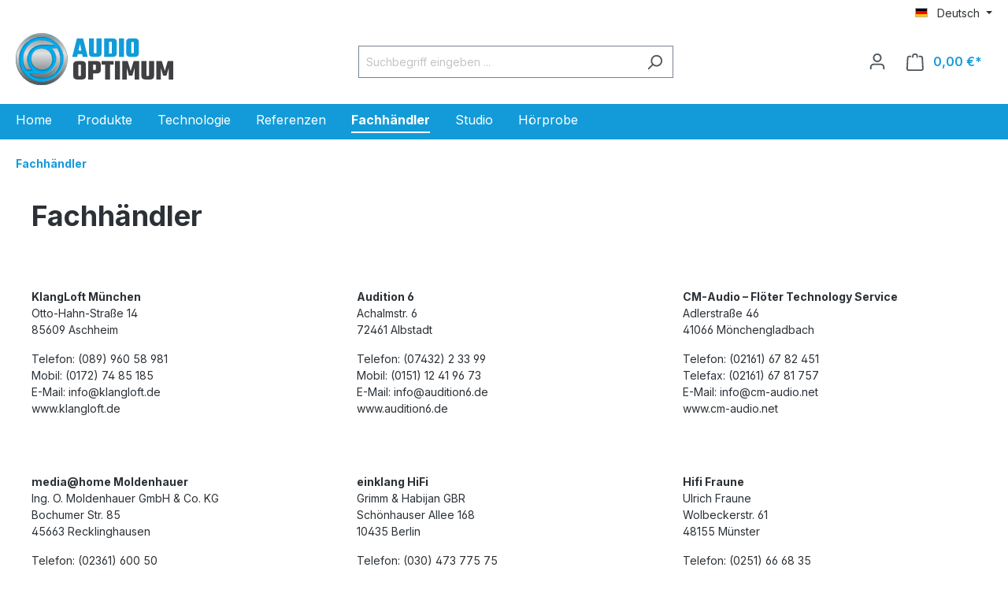

--- FILE ---
content_type: image/svg+xml
request_url: https://www.audio.ruhr/media/fd/c7/89/1729027041/logo.svg?ts=1729027072
body_size: 157553
content:
<?xml version="1.0" encoding="UTF-8" standalone="no"?>
<!DOCTYPE svg PUBLIC "-//W3C//DTD SVG 1.1//EN" "http://www.w3.org/Graphics/SVG/1.1/DTD/svg11.dtd">
<svg width="100%" height="100%" viewBox="0 0 1000 329" version="1.1" xmlns="http://www.w3.org/2000/svg" xmlns:xlink="http://www.w3.org/1999/xlink" xml:space="preserve" xmlns:serif="http://www.serif.com/" style="fill-rule:evenodd;clip-rule:evenodd;stroke-linejoin:round;stroke-miterlimit:2;">
    <g transform="matrix(0.586621,0,0,0.586621,398.502,73.3479)">
        <path d="M0,62.595L30.987,62.595L15.803,-8.986L0,62.595ZM45.551,130.767L39.354,101.019L-8.367,101.019L-14.874,130.767L-68.173,130.767L-17.044,-68.172L48.96,-68.172L100.089,130.767L45.551,130.767Z" style="fill:rgb(17,156,216);fill-rule:nonzero;"/>
    </g>
    <g transform="matrix(0.586621,0,0,0.586621,513.022,150.058)">
        <path d="M0,-198.939L54.228,-198.939L54.228,-38.424C54.228,-12.806 39.044,0 8.676,0L-37.186,0C-67.553,0 -82.737,-12.806 -82.737,-38.424L-82.737,-198.939L-28.509,-198.939L-28.509,-45.551C-28.509,-41.005 -25.928,-38.734 -20.762,-38.734L-7.747,-38.734C-2.586,-38.734 0,-41.005 0,-45.551L0,-198.939Z" style="fill:rgb(17,156,216);fill-rule:nonzero;"/>
    </g>
    <g transform="matrix(0.586621,0,0,0.586621,609.726,58.2604)">
        <path d="M0,114.034L0,0C0,-4.542 -2.586,-6.817 -7.747,-6.817L-28.509,-6.817L-28.509,120.851L-7.747,120.851C-2.586,120.851 0,118.58 0,114.034M-82.736,-42.453L8.677,-42.453C39.044,-42.453 54.228,-29.641 54.228,-4.029L54.228,118.062C54.228,143.68 39.044,156.487 8.677,156.487L-82.736,156.487L-82.736,-42.453Z" style="fill:rgb(17,156,216);fill-rule:nonzero;"/>
    </g>
    <g transform="matrix(0.586621,0,0,0.586621,-235.11,-340.509)">
        <rect x="1518.26" y="637.32" width="54.229" height="198.939" style="fill:rgb(17,156,216);"/>
    </g>
    <g transform="matrix(0.586621,0,0,0.586621,749.874,60.0783)">
        <path d="M0,107.836L0,0C0,-4.542 -2.586,-6.817 -7.747,-6.817L-20.762,-6.817C-25.928,-6.817 -28.509,-4.542 -28.509,0L-28.509,107.836C-28.509,112.382 -25.928,114.653 -20.762,114.653L-7.747,114.653C-2.586,114.653 0,112.382 0,107.836M-37.186,-45.552L8.676,-45.552C39.044,-45.552 54.228,-32.74 54.228,-7.127L54.228,114.963C54.228,140.581 39.044,153.388 8.676,153.388L-37.186,153.388C-67.553,153.388 -82.736,140.581 -82.736,114.963L-82.736,-7.127C-82.736,-32.74 -67.553,-45.552 -37.186,-45.552" style="fill:rgb(17,156,216);fill-rule:nonzero;"/>
    </g>
    <g transform="matrix(0.586621,0,0,0.586621,413.771,203.207)">
        <path d="M0,107.836L0,0C0,-4.542 -2.586,-6.817 -7.747,-6.817L-20.762,-6.817C-25.928,-6.817 -28.509,-4.542 -28.509,0L-28.509,107.836C-28.509,112.382 -25.928,114.653 -20.762,114.653L-7.747,114.653C-2.586,114.653 0,112.382 0,107.836M-37.186,-45.552L8.676,-45.552C39.044,-45.552 54.228,-32.74 54.228,-7.127L54.228,114.963C54.228,140.581 39.044,153.388 8.676,153.388L-37.186,153.388C-67.553,153.388 -82.736,140.581 -82.736,114.963L-82.736,-7.127C-82.736,-32.74 -67.553,-45.552 -37.186,-45.552" style="fill:rgb(64,63,65);fill-rule:nonzero;"/>
    </g>
    <g transform="matrix(0.586621,0,0,0.586621,508.476,241.38)">
        <path d="M0,-22.311L0,-65.074C0,-69.615 -2.585,-71.891 -7.746,-71.891L-29.128,-71.891L-29.128,-15.494L-7.746,-15.494C-2.585,-15.494 0,-17.764 0,-22.311M-83.356,-110.625L8.677,-110.625C39.045,-110.625 54.229,-97.813 54.229,-72.201L54.229,-15.184C54.229,10.434 39.045,23.241 8.677,23.241L-29.128,23.241L-29.128,88.314L-83.356,88.314L-83.356,-110.625Z" style="fill:rgb(64,63,65);fill-rule:nonzero;"/>
    </g>
    <g transform="matrix(0.586621,0,0,0.586621,621.542,293.187)">
        <path d="M0,-198.939L0,-160.205L-38.425,-160.205L-38.425,0L-92.652,0L-92.652,-160.205L-130.767,-160.205L-130.767,-198.939L0,-198.939Z" style="fill:rgb(64,63,65);fill-rule:nonzero;"/>
    </g>
    <g transform="matrix(0.586621,0,0,0.586621,-235.11,-54.2519)">
        <rect x="1474.26" y="393.332" width="54.229" height="198.939" style="fill:rgb(64,63,65);"/>
    </g>
    <g transform="matrix(0.586621,0,0,0.586621,704.43,176.485)">
        <path d="M0,198.939L-48.341,198.939L-48.341,0L10.846,0L43.072,106.287L75.3,0L134.485,0L134.485,198.939L86.455,198.939L86.455,72.51L61.665,155.866L24.48,155.866L0,73.13L0,198.939Z" style="fill:rgb(64,63,65);fill-rule:nonzero;"/>
    </g>
    <g transform="matrix(0.586621,0,0,0.586621,846.399,293.187)">
        <path d="M0,-198.939L54.228,-198.939L54.228,-38.424C54.228,-12.806 39.044,0 8.676,0L-37.186,0C-67.553,0 -82.737,-12.806 -82.737,-38.424L-82.737,-198.939L-28.509,-198.939L-28.509,-45.551C-28.509,-41.005 -25.928,-38.734 -20.762,-38.734L-7.747,-38.734C-2.586,-38.734 0,-41.005 0,-45.551L0,-198.939Z" style="fill:rgb(64,63,65);fill-rule:nonzero;"/>
    </g>
    <g transform="matrix(0.586621,0,0,0.586621,921.108,176.485)">
        <path d="M0,198.939L-48.341,198.939L-48.341,0L10.846,0L43.072,106.287L75.3,0L134.485,0L134.485,198.939L86.455,198.939L86.455,72.51L61.665,155.866L24.48,155.866L0,73.13L0,198.939Z" style="fill:rgb(64,63,65);fill-rule:nonzero;"/>
    </g>
    <g transform="matrix(-0.586621,0,0,0.586621,164.476,327.779)">
        <path d="M0,-556.758C153.744,-556.758 278.379,-432.123 278.379,-278.379C278.379,-124.635 153.744,0 0,0C-153.744,0 -278.379,-124.635 -278.379,-278.379C-278.379,-432.123 -153.744,-556.758 0,-556.758" style="fill:rgb(0,174,239);fill-rule:nonzero;"/>
    </g>
    <g transform="matrix(0.140789,0,0,0.140789,82.6091,0.9509)">
        <clipPath id="_clip1">
            <path d="M0,157.642L0,872L873,872L873,38.517C779.859,14.404 682.167,1.575 581.488,1.575C369.571,1.575 170.963,58.388 0,157.642Z" clip-rule="nonzero"/>
        </clipPath>
        <g clip-path="url(#_clip1)">
            <clipPath id="_clip2">
                <rect x="0" y="1.575" width="873" height="870.425"/>
            </clipPath>
            <g clip-path="url(#_clip2)">
                <g transform="matrix(7.10282,-0,-0,7.10282,-586.758,-6.75407)">
                    <use xlink:href="#_Image3" x="82.609" y="1.173" width="123px" height="123px"/>
                </g>
            </g>
        </g>
    </g>
    <g transform="matrix(0.140789,0,0,0.140789,205.236,0.9509)">
        <clipPath id="_clip4">
            <path d="M0,2284.98C103.629,2258.35 201.692,2217.75 292,2165.32L292,157.654C201.692,105.229 103.629,64.629 0,38L0,2284.98Z" clip-rule="nonzero"/>
        </clipPath>
        <g clip-path="url(#_clip4)">
            <clipPath id="_clip5">
                <rect x="0" y="38" width="292" height="2246.98"/>
            </clipPath>
            <g clip-path="url(#_clip5)">
                <g transform="matrix(7.10282,-0,-0,7.10282,-1457.76,-6.75407)">
                    <use xlink:href="#_Image6" x="205.236" y="6.301" width="42px" height="317px"/>
                </g>
            </g>
        </g>
    </g>
    <g transform="matrix(0.140789,0,0,0.140789,41.7803,21.3653)">
        <clipPath id="_clip7">
            <path d="M0,251.025L0,1781.95C83.358,1876.78 182,1957.92 292,2021.5L292,11.483C182,75.054 83.358,156.196 0,251.025Z" clip-rule="nonzero"/>
        </clipPath>
        <g clip-path="url(#_clip7)">
            <clipPath id="_clip8">
                <rect x="0" y="11.483" width="292" height="2010.01"/>
            </clipPath>
            <g clip-path="url(#_clip8)">
                <g transform="matrix(7.10282,-0,-0,7.10282,-296.758,-151.754)">
                    <use xlink:href="#_Image9" x="41.78" y="22.982" width="42px" height="283px"/>
                </g>
            </g>
        </g>
    </g>
    <g transform="matrix(0.140789,0,0,0.140789,246.065,21.3653)">
        <clipPath id="_clip10">
            <path d="M0,2021.48C110,1957.91 208.638,1876.76 292,1781.93L292,251.05C208.638,156.221 110,75.067 0,11.496L0,2021.48Z" clip-rule="nonzero"/>
        </clipPath>
        <g clip-path="url(#_clip10)">
            <clipPath id="_clip11">
                <rect x="0" y="11.496" width="292" height="2009.99"/>
            </clipPath>
            <g clip-path="url(#_clip11)">
                <g transform="matrix(7.10282,-0,-0,7.10282,-1747.76,-151.754)">
                    <use xlink:href="#_Image12" x="246.065" y="22.984" width="42px" height="283px"/>
                </g>
            </g>
        </g>
    </g>
    <g transform="matrix(0.140789,0,0,0.140789,21.3659,41.7797)">
        <clipPath id="_clip13">
            <path d="M0,312.338L0,1430.64C41.342,1505.64 90.713,1575.53 147,1639.23L147,103.75C90.713,167.45 41.342,237.342 0,312.338Z" clip-rule="nonzero"/>
        </clipPath>
        <g clip-path="url(#_clip13)">
            <clipPath id="_clip14">
                <rect x="0" y="103.75" width="147" height="1535.48"/>
            </clipPath>
            <g clip-path="url(#_clip14)">
                <g transform="matrix(7.10282,-0,-0,7.10282,-151.758,-296.754)">
                    <use xlink:href="#_Image15" x="21.366" y="56.387" width="21px" height="217px"/>
                </g>
            </g>
        </g>
    </g>
    <g transform="matrix(0.140789,0,0,0.140789,286.894,41.7797)">
        <clipPath id="_clip16">
            <path d="M0,1639.2C56.259,1575.52 105.679,1505.56 147,1430.6L147,312.383C105.679,237.421 56.259,167.458 0,103.783L0,1639.2Z" clip-rule="nonzero"/>
        </clipPath>
        <g clip-path="url(#_clip16)">
            <clipPath id="_clip17">
                <rect x="0" y="103.783" width="147" height="1535.41"/>
            </clipPath>
            <g clip-path="url(#_clip17)">
                <g transform="matrix(7.10282,-0,-0,7.10282,-2037.76,-296.754)">
                    <use xlink:href="#_Image18" x="286.894" y="56.391" width="21px" height="217px"/>
                </g>
            </g>
        </g>
    </g>
    <g transform="matrix(0.140789,0,0,0.140789,0.95148,82.6086)">
        <clipPath id="_clip19">
            <path d="M1.575,581.492C1.575,785.704 54.346,977.583 147,1144.25L147,18.729C54.346,185.396 1.575,377.275 1.575,581.492Z" clip-rule="nonzero"/>
        </clipPath>
        <g clip-path="url(#_clip19)">
            <clipPath id="_clip20">
                <rect x="1.575" y="18.729" width="145.425" height="1125.52"/>
            </clipPath>
            <g clip-path="url(#_clip20)">
                <g transform="matrix(7.10282,-0,-0,7.10282,-6.7582,-586.754)">
                    <use xlink:href="#_Image21" x="1.173" y="85.245" width="21px" height="159px"/>
                </g>
            </g>
        </g>
    </g>
    <g transform="matrix(0.140789,0,0,0.140789,307.308,82.6086)">
        <clipPath id="_clip22">
            <path d="M0,1144.2C92.625,977.558 145.4,785.667 145.4,581.492C145.4,377.313 92.625,185.421 0,18.775L0,1144.2Z" clip-rule="nonzero"/>
        </clipPath>
        <g clip-path="url(#_clip22)">
            <clipPath id="_clip23">
                <rect x="0" y="18.775" width="145.4" height="1125.43"/>
            </clipPath>
            <g clip-path="url(#_clip23)">
                <g transform="matrix(7.10282,-0,-0,7.10282,-2182.76,-586.754)">
                    <use xlink:href="#_Image24" x="307.308" y="85.252" width="21px" height="159px"/>
                </g>
            </g>
        </g>
    </g>
    <g transform="matrix(0.140789,0,0,0.140789,82.6091,123.437)">
        <use xlink:href="#_Image25" x="0" y="0" width="873px" height="873px"/>
    </g>
    <g transform="matrix(0.140789,0,0,0.140789,82.6091,246.065)">
        <clipPath id="_clip26">
            <path d="M0,0L0,424.338C170.963,523.592 369.571,580.404 581.488,580.404C682.167,580.404 779.859,567.575 873,543.463L873,0L0,0Z" clip-rule="nonzero"/>
        </clipPath>
        <g clip-path="url(#_clip26)">
            <clipPath id="_clip27">
                <rect x="0" y="0" width="873" height="580.404"/>
            </clipPath>
            <g clip-path="url(#_clip27)">
                <g transform="matrix(7.10282,-0,-0,7.10282,-586.758,-1747.75)">
                    <use xlink:href="#_Image28" x="82.609" y="246.065" width="123px" height="82px"/>
                </g>
            </g>
        </g>
    </g>
    <g transform="matrix(0,-354.417,-354.417,0,164.477,329.533)">
        <path d="M0.466,0.461C0.211,0.461 0.005,0.254 0.005,0C0.005,-0.254 0.211,-0.461 0.466,-0.461C0.72,-0.461 0.926,-0.254 0.926,0C0.926,0.254 0.72,0.461 0.466,0.461ZM0.467,0.407C0.688,0.407 0.867,0.227 0.867,0.007C0.867,-0.214 0.688,-0.393 0.467,-0.393C0.246,-0.393 0.067,-0.214 0.067,0.007C0.067,0.227 0.246,0.407 0.467,0.407Z" style="fill:url(#_Linear29);fill-rule:nonzero;"/>
    </g>
    <g transform="matrix(232.604,-232.604,-232.604,-232.604,48.1742,280.778)">
        <path d="M0.146,0.354C-0.049,0.158 -0.049,-0.158 0.146,-0.354C0.342,-0.549 0.658,-0.549 0.854,-0.354C1.049,-0.158 1.049,0.158 0.854,0.354C0.658,0.549 0.342,0.549 0.146,0.354ZM0.007,0C0.007,0.126 0.055,0.252 0.151,0.349C0.248,0.445 0.374,0.493 0.5,0.493C0.626,0.493 0.752,0.445 0.849,0.349C0.945,0.252 0.993,0.126 0.993,-0C0.993,-0.126 0.945,-0.252 0.849,-0.349C0.752,-0.445 0.626,-0.493 0.5,-0.493C0.374,-0.493 0.248,-0.445 0.151,-0.349C0.055,-0.252 0.007,-0.126 0.007,0ZM0.188,0.313C0.019,0.143 0.019,-0.132 0.188,-0.302C0.358,-0.471 0.633,-0.471 0.803,-0.302C0.973,-0.132 0.973,0.143 0.803,0.313C0.633,0.483 0.358,0.483 0.188,0.313ZM0.193,-0.297C0.11,-0.213 0.068,-0.104 0.068,0.006C0.068,0.115 0.11,0.225 0.193,0.308C0.277,0.391 0.386,0.433 0.496,0.433C0.605,0.433 0.715,0.391 0.798,0.308C0.881,0.225 0.923,0.115 0.923,0.006C0.923,-0.104 0.881,-0.213 0.798,-0.297C0.715,-0.38 0.605,-0.422 0.496,-0.422C0.386,-0.422 0.277,-0.38 0.193,-0.297Z" style="fill:url(#_Linear30);fill-rule:nonzero;"/>
    </g>
    <g transform="matrix(0,354.417,354.417,0,164.476,-0.580652)">
        <ellipse cx="0.466" cy="-0" rx="0.188" ry="0.188" style="fill:url(#_Linear31);"/>
    </g>
    <g transform="matrix(95.8732,-95.8732,-95.8732,-95.8732,116.54,212.413)">
        <path d="M0.146,0.354L0.159,0.341L0.146,0.354C-0.049,0.158 -0.049,-0.158 0.146,-0.354C0.342,-0.549 0.658,-0.549 0.854,-0.354C1.049,-0.158 1.049,0.158 0.854,0.354C0.658,0.549 0.342,0.549 0.146,0.354ZM0.5,0.483C0.624,0.483 0.747,0.436 0.841,0.341C0.936,0.247 0.983,0.124 0.983,0C0.983,-0.124 0.936,-0.247 0.841,-0.341C0.747,-0.436 0.624,-0.483 0.5,-0.483C0.376,-0.483 0.253,-0.436 0.159,-0.341C0.064,-0.247 0.017,-0.124 0.017,0C0.017,0.124 0.064,0.247 0.159,0.341C0.253,0.436 0.376,0.483 0.5,0.483Z" style="fill:url(#_Linear32);fill-rule:nonzero;"/>
    </g>
    <g transform="matrix(0,-354.417,-354.417,0,186.086,329.533)">
        <path d="M0.654,-0.12C0.607,-0.171 0.54,-0.202 0.466,-0.202C0.323,-0.202 0.207,-0.086 0.207,0.056C0.207,0.057 0.207,0.057 0.207,0.057L0.207,0.274C0.16,0.216 0.131,0.142 0.131,0.061C0.131,-0.124 0.281,-0.274 0.466,-0.274C0.535,-0.274 0.6,-0.252 0.654,-0.216L0.654,-0.12Z" style="fill:url(#_Linear33);fill-rule:nonzero;"/>
    </g>
    <g transform="matrix(167.731,-167.731,-167.731,-167.731,128.955,297.92)">
        <path d="M1,0.2L0.889,0.311L0.889,0.299C0.892,0.197 0.855,0.095 0.778,0.018C0.704,-0.057 0.606,-0.094 0.509,-0.094C0.411,-0.094 0.314,-0.057 0.239,0.018C0.239,0.018 0.239,0.018 0.238,0.019L0,0.257L0.001,0.243C0.012,0.131 0.061,0.021 0.147,-0.065C0.344,-0.262 0.663,-0.262 0.861,-0.065C0.935,0.009 0.981,0.101 1,0.198L1,0.2ZM0.995,0.198L0.99,0.199L0.995,0.198ZM0.989,0.197C0.971,0.103 0.926,0.014 0.854,-0.058C0.757,-0.155 0.63,-0.203 0.504,-0.203C0.377,-0.203 0.25,-0.155 0.154,-0.058C0.073,0.023 0.026,0.125 0.013,0.23L0.225,0.018C0.226,0.017 0.229,0.014 0.229,0.013L0.229,0.013L0.231,0.012L0.231,0.012C0.231,0.012 0.231,0.011 0.232,0.011C0.385,-0.142 0.632,-0.142 0.785,0.011C0.861,0.087 0.899,0.187 0.899,0.287L0.989,0.197Z" style="fill:url(#_Linear34);fill-rule:nonzero;"/>
    </g>
    <g transform="matrix(0,-354.417,-354.417,0,142.858,329.533)">
        <path d="M0.466,0.273C0.397,0.273 0.333,0.253 0.279,0.217L0.279,0.118C0.326,0.167 0.392,0.197 0.466,0.197C0.608,0.197 0.724,0.082 0.724,-0.061C0.724,-0.061 0.724,-0.065 0.724,-0.066C0.724,-0.066 0.724,-0.066 0.724,-0.067L0.724,-0.273C0.772,-0.216 0.8,-0.142 0.8,-0.061C0.8,0.124 0.65,0.273 0.466,0.273Z" style="fill:url(#_Linear35);fill-rule:nonzero;"/>
    </g>
    <g transform="matrix(167.639,-167.639,-167.639,-167.639,32.4379,198.752)">
        <path d="M0.853,0.065C0.656,0.263 0.336,0.263 0.139,0.065C0.065,-0.008 0.019,-0.099 0.001,-0.194L0,-0.197L0.115,-0.312L0.115,-0.3C0.113,-0.199 0.15,-0.099 0.226,-0.022L0.219,-0.015C0.144,-0.09 0.106,-0.189 0.105,-0.288L0.011,-0.193C0.029,-0.101 0.074,-0.013 0.146,0.058C0.243,0.155 0.369,0.203 0.496,0.204C0.623,0.204 0.749,0.155 0.846,0.058C0.927,-0.022 0.974,-0.124 0.987,-0.23L0.779,-0.021C0.779,-0.021 0.778,-0.021 0.778,-0.02C0.776,-0.019 0.773,-0.016 0.773,-0.015C0.62,0.138 0.372,0.138 0.219,-0.015L0.226,-0.022C0.301,0.052 0.398,0.09 0.496,0.09C0.594,0.09 0.691,0.052 0.766,-0.022C0.766,-0.022 0.77,-0.026 0.771,-0.027C0.771,-0.027 0.771,-0.027 0.772,-0.028L1,-0.256L0.999,-0.243C0.988,-0.13 0.939,-0.021 0.853,0.065C0.853,0.065 0.853,0.065 0.853,0.065ZM0.779,-0.021L0.779,-0.021L0.779,-0.021Z" style="fill:url(#_Linear36);fill-rule:nonzero;"/>
    </g>
    <defs>
        <image id="_Image3" width="123px" height="123px" xlink:href="[data-uri]"/>
        <image id="_Image6" width="42px" height="317px" xlink:href="[data-uri]"/>
        <image id="_Image9" width="42px" height="283px" xlink:href="[data-uri]"/>
        <image id="_Image12" width="42px" height="283px" xlink:href="[data-uri]"/>
        <image id="_Image15" width="21px" height="217px" xlink:href="[data-uri]"/>
        <image id="_Image18" width="21px" height="217px" xlink:href="[data-uri]"/>
        <image id="_Image21" width="21px" height="159px" xlink:href="[data-uri]"/>
        <image id="_Image24" width="21px" height="159px" xlink:href="[data-uri]"/>
        <image id="_Image25" width="873px" height="873px" xlink:href="[data-uri]"/>
        <image id="_Image28" width="123px" height="82px" xlink:href="[data-uri]"/>
        <linearGradient id="_Linear29" x1="0" y1="0" x2="1" y2="0" gradientUnits="userSpaceOnUse" gradientTransform="matrix(1,0,0,-1,0,7.17683e-07)"><stop offset="0" style="stop-color:rgb(70,80,84);stop-opacity:1"/><stop offset="0.57" style="stop-color:rgb(224,225,226);stop-opacity:1"/><stop offset="0.88" style="stop-color:rgb(139,146,153);stop-opacity:1"/><stop offset="1" style="stop-color:rgb(209,211,212);stop-opacity:1"/></linearGradient>
        <linearGradient id="_Linear30" x1="0" y1="0" x2="1" y2="0" gradientUnits="userSpaceOnUse" gradientTransform="matrix(1,0,0,-1,0,-4.00993e-08)"><stop offset="0" style="stop-color:rgb(70,80,84);stop-opacity:1"/><stop offset="0.57" style="stop-color:rgb(224,225,226);stop-opacity:1"/><stop offset="0.88" style="stop-color:rgb(139,146,153);stop-opacity:1"/><stop offset="1" style="stop-color:rgb(209,211,212);stop-opacity:1"/></linearGradient>
        <linearGradient id="_Linear31" x1="0" y1="0" x2="1" y2="0" gradientUnits="userSpaceOnUse" gradientTransform="matrix(-1,0,0,1,0.931426,-2.22045e-16)"><stop offset="0" style="stop-color:rgb(70,80,84);stop-opacity:1"/><stop offset="0.57" style="stop-color:rgb(224,225,226);stop-opacity:1"/><stop offset="0.88" style="stop-color:rgb(139,146,153);stop-opacity:1"/><stop offset="1" style="stop-color:rgb(209,211,212);stop-opacity:1"/></linearGradient>
        <linearGradient id="_Linear32" x1="0" y1="0" x2="1" y2="0" gradientUnits="userSpaceOnUse" gradientTransform="matrix(1,0,0,-1,0,2.77545e-06)"><stop offset="0" style="stop-color:rgb(70,80,84);stop-opacity:1"/><stop offset="0.57" style="stop-color:rgb(224,225,226);stop-opacity:1"/><stop offset="0.88" style="stop-color:rgb(139,146,153);stop-opacity:1"/><stop offset="1" style="stop-color:rgb(209,211,212);stop-opacity:1"/></linearGradient>
        <linearGradient id="_Linear33" x1="0" y1="0" x2="1" y2="0" gradientUnits="userSpaceOnUse" gradientTransform="matrix(1,0,0,-1,0,2.32717e-07)"><stop offset="0" style="stop-color:rgb(70,80,84);stop-opacity:1"/><stop offset="0.57" style="stop-color:rgb(224,225,226);stop-opacity:1"/><stop offset="0.88" style="stop-color:rgb(139,146,153);stop-opacity:1"/><stop offset="1" style="stop-color:rgb(209,211,212);stop-opacity:1"/></linearGradient>
        <linearGradient id="_Linear34" x1="0" y1="0" x2="1" y2="0" gradientUnits="userSpaceOnUse" gradientTransform="matrix(1,0,0,-1,0,0.0492741)"><stop offset="0" style="stop-color:rgb(70,80,84);stop-opacity:1"/><stop offset="0.57" style="stop-color:rgb(224,225,226);stop-opacity:1"/><stop offset="0.88" style="stop-color:rgb(139,146,153);stop-opacity:1"/><stop offset="1" style="stop-color:rgb(209,211,212);stop-opacity:1"/></linearGradient>
        <linearGradient id="_Linear35" x1="0" y1="0" x2="1" y2="0" gradientUnits="userSpaceOnUse" gradientTransform="matrix(1,0,0,-1,0,6.83586e-07)"><stop offset="0" style="stop-color:rgb(70,80,84);stop-opacity:1"/><stop offset="0.57" style="stop-color:rgb(224,225,226);stop-opacity:1"/><stop offset="0.88" style="stop-color:rgb(139,146,153);stop-opacity:1"/><stop offset="1" style="stop-color:rgb(209,211,212);stop-opacity:1"/></linearGradient>
        <linearGradient id="_Linear36" x1="0" y1="0" x2="1" y2="0" gradientUnits="userSpaceOnUse" gradientTransform="matrix(1,0,0,-1,0,-0.0493019)"><stop offset="0" style="stop-color:rgb(70,80,84);stop-opacity:1"/><stop offset="0.57" style="stop-color:rgb(224,225,226);stop-opacity:1"/><stop offset="0.88" style="stop-color:rgb(139,146,153);stop-opacity:1"/><stop offset="1" style="stop-color:rgb(209,211,212);stop-opacity:1"/></linearGradient>
    </defs>
</svg>
